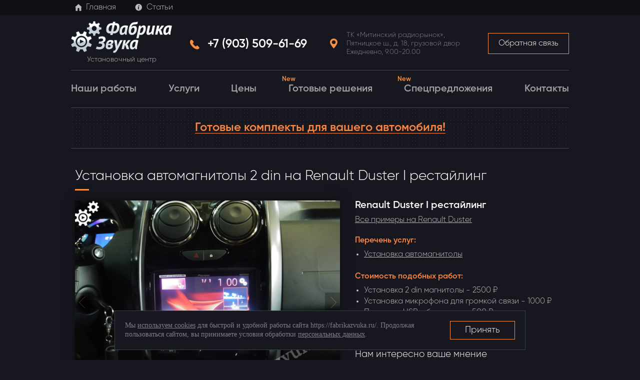

--- FILE ---
content_type: text/html; charset=UTF-8
request_url: https://fabrikazvuka.ru/catalog/renault/duster-i-restyling-ustanovka-magnitoli-2din/
body_size: 13486
content:
<!DOCTYPE html>
<html lang="ru">
<head>
	<meta charset="UTF-8" />
	<title>Установка 2 din магнитолы на Renault Duster I рестайлинг</title>
	<link type='text/css' rel='stylesheet' href='https://fonts.googleapis.com/css?family=PT+Sans:400,700,400italic,700italic&subset=latin,cyrillic-ext,cyrillic,latin-ext'/>
	<meta name="keywords" content="установка магнитолы 2 дин на Renault Duster I рестайлинг" />
<meta name="description" content="В Renault Duster I рестайлинг произведена установка магнитолы типоразмера 2 дин Pioneer AVH-X5800BT. Качественная установка автомагнитол на Renault Duster I рестайлинг." />
<link href="/bitrix/cache/css/s1/fab/template_2be65b8cd1b1cc3e22315a6cef3073d6/template_2be65b8cd1b1cc3e22315a6cef3073d6_v1.css?1765890107103753" type="text/css"  data-template-style="true" rel="stylesheet" />
								<link rel="stylesheet" href="/local/templates/fab/js/fancybox/jquery.fancybox.css"/>
	<!--[if IE 7]>
		<link rel = "stylesheet" type = "text/css" href = "/local/templates/fab/css/ie7.css">
	<![endif]-->
    <!-- Гугл Аналитикс -->
		<!-- end Гугл Аналитикс -->
	<meta name="google-site-verification" content="m2XOLL4G83UNXBlyVsIlQiOejk7DIl4bnU_rq1O_QDE" />
	<meta name="yandex-verification" content="57aadabf059aba87" />
	<meta name="yandex-verification" content="0f9800d866b09694" />

</head>

<body >
	<div id="panel">
			</div>
<!-- обертка -->
<div class="site">
	<div class = "site-in">
		<img class="loading" src="/local/templates/fab/img/load.gif" alt="loading" style="position: fixed; right: 0; display: none; padding: 25px 25px " />

		<div class="general">
	    	<div class="head-top-menu">
			    <div class="general-row">
		    		<ul>
		    			<li><a href="/"><i class="ico head-menu-ico-1"></i>Главная</a></li>
		    			<li><a href="/articles/"><i class="ico head-menu-ico-2"></i>Статьи</a></li>
		    		</ul>
	    		</div>
	    	</div>
		    <div class="general-row">

				<div class="head">
					<a href="/" class="logo">
						<img src="/local/templates/fab/img/logo_new.png" width="202" height="64" title="ФАБРИКА ЗВУКА" alt="ФАБРИКА ЗВУКА" /><br />
						Установочный центр
					</a>
					<div class="head-contact head-contact-feedback">
						<a href="#" class="button-new popup-init" data-popup="feedback"><em class="i"></em>Обратная связь</a>
					</div>

					<div class="head-contact-holder vcard">
						<div class="tel ya-phone-1">
							<a href="tel:+74955096169">
								<i class="ico head-phone"></i>
								+7 (903) 509-61-69							</a>
						</div>
						<div class="adr">
							<i class="ico head-address"></i>
							<span class="street-address">
								ТК&nbsp;«Митинский радиорынок», Пятницкое&nbsp;ш., д.&nbsp;18, грузовой двор Ежедневно, 9.00-20.00<br>							</span>
						</div>
					</div>
					<div class="clear"></div>

				</div>
		    </div>

			<div class="general-row">
					<nav class="menu">
		<ul>
			<li><a href="/catalog/" class="selected ndt">Наши работы</a></li><li><a href="/service/" class="ndt">Услуги</a></li><li><a href="/cost/" class="ndt">Цены</a></li><li><a href="/solutions/" class="ndt">Готовые решения<span class="new">New</span></a></li><li><a href="/actions/" class="ndt">Спецпредложения<span class="new">New</span></a></li><li><a href="/contacts/" class="ndt">Контакты</a></li>		</ul>
	</nav>
	 
			</div>

							<div class="general-row">
					<div class="header-banner">
						<a href="/solutions/" onclick="ym(18943039, 'reachGoal', 'banner'); return true;"><span class="text">Готовые комплекты для вашего автомобиля!</span></a>	
					</div>
				</div>
				
			<!-- контент -->
			<div class="content"> 
<section class="section">	
	<h1>Установка автомагнитолы 2 din на Renault Duster I рестайлинг</h1>

	<div class="slider">

		<div class="slides">
			<div>
					<img src=/upload/iblock/054/0542541eea9d88219743359bcb2703c9.JPG title="Установка 2 дин магнитолы Renault Duster I рестайлинг" alt="Установка 2 дин магнитолы Renault Duster I рестайлинг" />
				</div><div>
					<img src=/upload/iblock/1a1/1a118cca19beb87b97e194bc644960b0.JPG title="Установка магнитолы 2 дин на Renault Duster I рестайлинг" alt="Установка магнитолы 2 дин на Renault Duster I рестайлинг" />
				</div><div>
					<img src=/upload/iblock/0c2/0c2bcb71e8376dc000a4ca203222d4d5.JPG title="Автомагнитола 2 дин - установка на Renault Duster I рестайлинг" alt="Автомагнитола 2 дин - установка на Renault Duster I рестайлинг" />
				</div><div>
					<img src=/upload/iblock/a9b/a9b7b9579d71a7178695528706a8e152.JPG title="Магнитола 2 дин - установка на Renault Duster I рестайлинг" alt="Магнитола 2 дин - установка на Renault Duster I рестайлинг" />
				</div>		</div>
		<div class="slider-button slider-button-prev"><div class="slider-ico slider-ico-prev"></div></div>
		<div class="slider-button slider-button-next"><div class="slider-ico slider-ico-next"></div></div>
		<div class="slider-nav"></div>
	</div>

	<div class="text slider-text catalog-detail-text">
		<h2 class="left white no-line">Renault Duster I рестайлинг</h2>

		<div class="back-model">
			<a href="/catalog/renault-duster/"><span>Все примеры на Renault Duster</span></a>
		</div>
		<div class="links">
							<dl>
					<dt>Перечень услуг: </dt>
					<dd>
						<ul>
							<li><a href="/service/ustanovka-avtomagnitoly/" class="gd"><span>Установка автомагнитолы</span></a></li>
						</ul>
					</dd>
				</dl>
								<dl>
					<dt>Стоимость подобных работ:</dt>
					<dd>
						<ul>
	<li>Установка 2 din магнитолы - 2500 ₽</li>
	<li>
	Установка микрофона для громкой связи - 1000 ₽</li>
	<li>
	Протяжка USB в бардачок - 500 ₽</li>
</ul>					</dd>
											<div class="date">на 28.02.2017</div>
										</dl>
						</div>

		<div class="vote   " data-id="27214">
			<div class="title">Нам интересно ваше мнение</div>
			<div class="likes">
				<div class="ico"></div>
				<div class="counter">3</div>
			</div>
			<div class="dislikes">
				<div class="ico"></div>
				<div class="counter">2</div>
			</div>
		</div>
	</div>
	<div class="clear"></div>

			<div class="detail-text">
			<h4 class="left orange no-line">Комментарий по установке</h4>
			<p>В Renault Duster I рестайлинг произведена установка 2 дин автомагнитолы Pioneer AVH-X5800BT. Магнитола оснащена встроенным аудиопроцессором, позволяющим производить детальную настройку звучания. Также имеется встроенный привод для DVD дисков, большой встроенный дисплей с возможностью подключить камеру заднего вида.</p>
		</div>
		</section>

<section class="section simular_ov">
			<h2>Похожие работы</h2>

		<div class="similar-bl">
			<div class="wrapper">
				<div class="clip">
					<div class="item" >
							<a href="/catalog/Toyota/lc105-ustanovka-magnitoli-kenwood/">
									<img title="Установка автомагнитолы в Toyota Land Cruiser 105" src="/upload/resize_cache/iblock/4f3/286_215_1/jgrp07m6i0wubtoffnylqalvnmmlrcy3.jpg" alt="Установка автомагнитолы в Toyota Land Cruiser 105" />
								</a>
															<span class="name">Установка автомагнитолы в Toyota Land Cruiser 105</span>

						</div><div class="item" >
							<a href="/catalog/kia/optima-4-restyling-ustanovka-2din-magnitoli/">
									<img title="Магнитола 2 дин в Kia Optima IV Рестайлинг" src="/upload/resize_cache/iblock/df6/286_215_1/1i4i339gexznbe8ypzbhnrlcw1waae45.jpg" alt="Магнитола 2 дин в Kia Optima IV Рестайлинг" />
								</a>
															<span class="name">Магнитола 2 дин в Kia Optima IV Рестайлинг</span>

						</div><div class="item" >
							<a href="/catalog/Lada/granta-fl-ustanovka-2din-pioneer-z9100/">
									<img title="Установка 2 дин магнитолы в Lada Granta FL" src="/upload/resize_cache/iblock/019/286_215_1/01979162187b98c6dfed996954ecbe05.jpg" alt="Установка 2 дин магнитолы в Lada Granta FL" />
								</a>
															<span class="name">Установка 2 дин магнитолы в Lada Granta FL</span>

						</div><div class="item" >
							<a href="/catalog/renault/master-ustanovka-2din-prology/">
									<img title="Автомагнитолы 2 din в Renault Master" src="/upload/resize_cache/iblock/d85/286_215_1/d85c62dbd67fd05fe3475df65097d78b.jpg" alt="Автомагнитолы 2 din в Renault Master" />
								</a>
															<span class="name">Автомагнитолы 2 din в Renault Master</span>

						</div><div class="item" >
							<a href="/catalog/jeep/commander-ustanovka-2din-magnitoli-pioneer/">
									<img title="Автомагнитола 2 din в Jeep Commander" src="/upload/resize_cache/iblock/6ce/286_215_1/6ce897fa02aa74bf9e0cb32ecff26285.jpg" alt="Автомагнитола 2 din в Jeep Commander" />
								</a>
															<span class="name">Автомагнитола 2 din в Jeep Commander</span>

						</div><div class="item" >
							<a href="/catalog/Honda/element-ustanovka-2din-magnitoli-pioneer/">
									<img title="Автомагнитола 2 din в Honda Element" src="/upload/resize_cache/iblock/f42/286_215_1/f429250a74662acb7991deb798b39b9c.jpg" alt="Автомагнитола 2 din в Honda Element" />
								</a>
															<span class="name">Автомагнитола 2 din в Honda Element</span>

						</div><div class="item" >
							<a href="/catalog/Toyota/land-cruiser-100-ustanovka-2din-magnitoli-pioneer/">
									<img title="Магнитола 2 дин в Toyota Land Cruiser 100" src="/upload/resize_cache/iblock/98d/286_215_1/98d881b6237403f7a3870c34387e73dc.jpg" alt="Магнитола 2 дин в Toyota Land Cruiser 100" />
								</a>
															<span class="name">Магнитола 2 дин в Toyota Land Cruiser 100</span>

						</div><div class="item" >
							<a href="/catalog/Hyundai/tucson-1-ustanovka-2din-magnitoli-pioneer/">
									<img title="Автомагнитола 2 din в Hyundai Tucson I" src="/upload/resize_cache/iblock/b57/286_215_1/b5714ff9231fa88e29a5837c0a323b74.jpg" alt="Автомагнитола 2 din в Hyundai Tucson I" />
								</a>
															<span class="name">Автомагнитола 2 din в Hyundai Tucson I</span>

						</div><div class="item" >
							<a href="/catalog/Hyundai/h1-starex-2-rest-ustanovka-2din-magnitoli-pioneer/">
									<img title="Магнитола 2 din в Hyundai H-1 Starex II" src="/upload/resize_cache/iblock/179/286_215_1/1798ca9db56b12312da7f064282c9080.jpg" alt="Магнитола 2 din в Hyundai H-1 Starex II" />
								</a>
															<span class="name">Магнитола 2 din в Hyundai H-1 Starex II</span>

						</div><div class="item" >
							<a href="/catalog/Honda/ridgeline-ustanovka-2din-magnitoli-pioneer/">
									<img title="Магнитола 2 din в Honda Ridgeline" src="/upload/resize_cache/iblock/3e0/286_215_1/3e088347ec21f6c7202d5d06c798705f.jpg" alt="Магнитола 2 din в Honda Ridgeline" />
								</a>
															<span class="name">Магнитола 2 din в Honda Ridgeline</span>

						</div><div class="item" >
							<a href="/catalog/Citroen/jumper-ustanovka-2din-magnitoli-incar/">
									<img title="Установка 2 дин магнитолы в Citroen Jumper" src="/upload/resize_cache/iblock/7dc/286_215_1/7dc12e17563084249d926bb008f8c5b3.jpg" alt="Установка 2 дин магнитолы в Citroen Jumper" />
								</a>
															<span class="name">Установка 2 дин магнитолы в Citroen Jumper</span>

						</div><div class="item" >
							<a href="/catalog/Peugeot/traveller-ustanovka-2din-magnitoli-pioneer/">
									<img title="Автомагнитола 2 дин в Peugeot Traveller" src="/upload/resize_cache/iblock/ef2/286_215_1/ef2a936cf7ab74270c3f08d9611e2786.JPG" alt="Автомагнитола 2 дин в Peugeot Traveller" />
								</a>
															<span class="name">Автомагнитола 2 дин в Peugeot Traveller</span>

						</div><div class="item" >
							<a href="/catalog/Lada/vesta-ustanovka-2din-magnitoli-pioneer/">
									<img title="Автомагнитола 2 din в Lada Vesta" src="/upload/resize_cache/iblock/271/286_215_1/271aaf1aea9ca9e831fcdd6984a4acf7.jpg" alt="Автомагнитола 2 din в Lada Vesta" />
								</a>
															<span class="name">Автомагнитола 2 din в Lada Vesta</span>

						</div><div class="item" >
							<a href="/catalog/Nissan/x-trail-2-ustanovka-android-magnitoli/">
									<img title="Установка 2 дин магнитолы в Nissan X-Trail II" src="/upload/resize_cache/iblock/4b4/286_215_1/4b48be86e27a52f8966c6ae6b3927b0f.JPG" alt="Установка 2 дин магнитолы в Nissan X-Trail II" />
								</a>
															<span class="name">Установка 2 дин магнитолы в Nissan X-Trail II</span>

						</div><div class="item" >
							<a href="/catalog/Mitsubishi/pafero-sport-2-ustanovka-2din-mstar/">
									<img title="Установка 2 din магнитолы в Mitsubishi Pajero Sport II" src="/upload/resize_cache/iblock/313/286_215_1/31342738e8b126b6e52ec446a56aa8aa.JPG" alt="Установка 2 din магнитолы в Mitsubishi Pajero Sport II" />
								</a>
															<span class="name">Установка 2 din магнитолы в Mitsubishi Pajero Sport II</span>

						</div><div class="item" >
							<a href="/catalog/Chevrolet/tahoe-3-ustanovka-2din-magnitoli-pioneer/">
									<img title="Автомагнитола 2 din в Chevrolet Tahoe III" src="/upload/resize_cache/iblock/913/286_215_1/91344a5756e5199dcedb9cd31fb1719b.JPG" alt="Автомагнитола 2 din в Chevrolet Tahoe III" />
								</a>
															<span class="name">Автомагнитола 2 din в Chevrolet Tahoe III</span>

						</div><div class="item" >
							<a href="/catalog/Land-Rover/discovery-3-ustanovka-2din-magnitoli-pioneer/">
									<img title="Автомагнитола 2 din в Land Rover Discovery III" src="/upload/resize_cache/iblock/a21/286_215_1/a2122c29ad0aff3ac7bb97b53bdd5ad6.JPG" alt="Автомагнитола 2 din в Land Rover Discovery III" />
								</a>
															<span class="name">Автомагнитола 2 din в Land Rover Discovery III</span>

						</div><div class="item" >
							<a href="/catalog/Peugeot/4007-ustanovka-2din-magnitoli-incar/">
									<img title="Автомагнитола 2 din в Peugeot 4007" src="/upload/resize_cache/iblock/8e6/286_215_1/8e6dee855521fc84879a739ad222518b.JPG" alt="Автомагнитола 2 din в Peugeot 4007" />
								</a>
															<span class="name">Автомагнитола 2 din в Peugeot 4007</span>

						</div><div class="item" >
							<a href="/catalog/kia/cerato-3-ustanovka-2din-magnitoli-incar/">
									<img title="Автомагнитола 2 din в Kia Cerato III" src="/upload/resize_cache/iblock/66d/286_215_1/66d405e0e0d73b61bfd5c91ca95f2b70.JPG" alt="Автомагнитола 2 din в Kia Cerato III" />
								</a>
															<span class="name">Автомагнитола 2 din в Kia Cerato III</span>

						</div><div class="item" >
							<a href="/catalog/Nissan/sentra-7-b17-ustanovka-2din-magnitoli-incar/">
									<img title="Автомагнитола 2 din в Nissan Sentra VII B17" src="/upload/resize_cache/iblock/98d/286_215_1/98df181c53a6463773200fde7b8539d1.JPG" alt="Автомагнитола 2 din в Nissan Sentra VII B17" />
								</a>
															<span class="name">Автомагнитола 2 din в Nissan Sentra VII B17</span>

						</div><div class="item" >
							<a href="/catalog/ssangyong/actyon-sports-ustanovka-2din-incar-7080/">
									<img title="Автомагнитола 2 din в SsangYong Actyon Sports" src="/upload/resize_cache/iblock/fd1/286_215_1/fd1eb154e1d975f1639a1864da459879.JPG" alt="Автомагнитола 2 din в SsangYong Actyon Sports" />
								</a>
															<span class="name">Автомагнитола 2 din в SsangYong Actyon Sports</span>

						</div><div class="item" >
							<a href="/catalog/Volkswagen/transporter-ustanovka-2din-magniroli-incar/">
									<img title="Автомагнитола 2 din в Volkswagen Transporter" src="/upload/resize_cache/iblock/b4d/286_215_1/b4d121a3625e551543b916e9705e2093.JPG" alt="Автомагнитола 2 din в Volkswagen Transporter" />
								</a>
															<span class="name">Автомагнитола 2 din в Volkswagen Transporter</span>

						</div><div class="item" >
							<a href="/catalog/Volkswagen/caravelle-t5-rest-ustanovka-magnitoli-incar/">
									<img title="Установка магнитолы Incar в Volkswagen Caravelle T5" src="/upload/resize_cache/iblock/b3a/286_215_1/b3acb2659eb3e5a1c188b63e3992c41f.JPG" alt="Установка магнитолы Incar в Volkswagen Caravelle T5" />
								</a>
															<span class="name">Установка магнитолы Incar в Volkswagen Caravelle T5</span>

						</div><div class="item" >
							<a href="/catalog/Skoda/octavia-a5-restyling-ustanovka-2din-alpine-w970bt/">
									<img title="Автомагнитола 2 din в Skoda Octavia A5" src="/upload/resize_cache/iblock/ab5/286_215_1/ab50efae1729c605002fd5922b265167.JPG" alt="Автомагнитола 2 din в Skoda Octavia A5" />
								</a>
															<span class="name">Автомагнитола 2 din в Skoda Octavia A5</span>

						</div><div class="item" >
							<a href="/catalog/ssangyong/actyon-ii-ustanovka-2din-magnitoli-avis/">
									<img title="Автомагнитола 2 din в SsangYong Actyon II" src="/upload/resize_cache/iblock/bd8/286_215_1/bd89bbf53b4def3d8debb9196cb0711b.JPG" alt="Автомагнитола 2 din в SsangYong Actyon II" />
								</a>
															<span class="name">Автомагнитола 2 din в SsangYong Actyon II</span>

						</div><div class="item" >
							<a href="/catalog/Citroen/berlingo-ii-rest-2-ustanovka-2din-magnitoli/">
									<img title="Автомагнитола 2 din в Citroen Berlingo II" src="/upload/resize_cache/iblock/12f/286_215_1/12f1b255b917b8c32aee32d326621d8e.JPG" alt="Автомагнитола 2 din в Citroen Berlingo II" />
								</a>
															<span class="name">Автомагнитола 2 din в Citroen Berlingo II</span>

						</div><div class="item" >
							<a href="/catalog/Mitsubishi/outlander-iii-rest2-ustanovka-2din-7080/">
									<img title="Автомагнитола 2 din в Mitsubishi Outlander III " src="/upload/resize_cache/iblock/aaa/286_215_1/aaad633d8a5f9ae451b6aad5df1ff1b9.JPG" alt="Автомагнитола 2 din в Mitsubishi Outlander III " />
								</a>
															<span class="name">Автомагнитола 2 din в Mitsubishi Outlander III </span>

						</div><div class="item" >
							<a href="/catalog/Mitsubishi/pajero-sport-ii-ustanovka-2din-magnitoli-avh-a200bt/">
									<img title="Автомагнитола 2 din в Mitsubishi Pajero Sport II" src="/upload/resize_cache/iblock/dc8/286_215_1/dc8bd98514ea2e34d38babe675f5500f.JPG" alt="Автомагнитола 2 din в Mitsubishi Pajero Sport II" />
								</a>
															<span class="name">Автомагнитола 2 din в Mitsubishi Pajero Sport II</span>

						</div><div class="item" >
							<a href="/catalog/ssangyong/xlv-ustanovka-2din-magnitoli-prology/">
									<img title="2 din магнитола в SsangYong XLV" src="/upload/resize_cache/iblock/362/286_215_1/362dce068205da908dd6091dcd5461d7.JPG" alt="2 din магнитола в SsangYong XLV" />
								</a>
															<span class="name">2 din магнитола в SsangYong XLV</span>

						</div><div class="item" >
							<a href="/catalog/Hyundai/creta-ustanovka-2din-magnitoli/">
									<img title="Автомагнитола 2 din в Hyundai Creta" src="/upload/resize_cache/iblock/9cc/286_215_1/9ccd4f90d8f3874924b8bb45025162e6.JPG" alt="Автомагнитола 2 din в Hyundai Creta" />
								</a>
															<span class="name">Автомагнитола 2 din в Hyundai Creta</span>

						</div><div class="item" >
							<a href="/catalog/Subaru/impreza-wrx-sti-ustanovka-magnitoli-2din-pioneer/">
									<img title="Автомагнитола 2 din в Subaru Impreza WRX STi" src="/upload/resize_cache/iblock/40c/286_215_1/40cce9e58776b58c348bddc3dd327e2b.JPG" alt="Автомагнитола 2 din в Subaru Impreza WRX STi" />
								</a>
															<span class="name">Автомагнитола 2 din в Subaru Impreza WRX STi</span>

						</div><div class="item" >
							<a href="/catalog/Volkswagen/jetta-iv-restyling-ustanovka-2din-magnitoli-incar/">
									<img title="Автомагнитола 2 din в Volkswagen Jetta VI" src="/upload/resize_cache/iblock/448/286_215_1/448ade3b33f59334b008538cd0872977.JPG" alt="Автомагнитола 2 din в Volkswagen Jetta VI" />
								</a>
															<span class="name">Автомагнитола 2 din в Volkswagen Jetta VI</span>

						</div><div class="item" >
							<a href="/catalog/Hyundai/solaris-i-ustanovka-magnitoli-pioneer-avh-190g/">
									<img title="Автомагнитола 2 din в Hyundai Solaris I" src="/upload/resize_cache/iblock/169/286_215_1/16972dbd56e3bd60ef8a7d55e390d9c6.JPG" alt="Автомагнитола 2 din в Hyundai Solaris I" />
								</a>
															<span class="name">Автомагнитола 2 din в Hyundai Solaris I</span>

						</div><div class="item" >
							<a href="/catalog/Chery/tiggo-ustanovka-2din-magnitoli-prology/">
									<img title="Автомагнитола 2 din в Chery Tiggo" src="/upload/resize_cache/iblock/96e/286_215_1/96e4c8d2d62e0a93b4d61b51fb09981d.JPG" alt="Автомагнитола 2 din в Chery Tiggo" />
								</a>
															<span class="name">Автомагнитола 2 din в Chery Tiggo</span>

						</div><div class="item" >
							<a href="/catalog/Smart/fortwo-ii-brabus-ustanovka-2din-magnitoli/">
									<img title="Автомагнитола 2 din в Smart Fortwo II Brabus" src="/upload/resize_cache/iblock/75a/286_215_1/75a9be95eddee9b5931a47f53f70c57f.JPG" alt="Автомагнитола 2 din в Smart Fortwo II Brabus" />
								</a>
															<span class="name">Автомагнитола 2 din в Smart Fortwo II Brabus</span>

						</div><div class="item" >
							<a href="/catalog/Honda/cr-v-4-ustanovka-2din-magnitoli-pioneer/">
									<img title="Установка автомагнитолы в Honda CR-V IV" src="/upload/resize_cache/iblock/dd5/286_215_1/dd52ab952d2df8ad3a25ed9d2bab879c.JPG" alt="Установка автомагнитолы в Honda CR-V IV" />
								</a>
															<span class="name">Установка автомагнитолы в Honda CR-V IV</span>

						</div><div class="item" >
							<a href="/catalog/Hyundai/santa-fe-ii-restyling-ustanovka-ustanovka-2din-magnitoly-pioneer/">
									<img title="Установка двухдиновой магнитолы в Hyundai Santa Fe II" src="/upload/resize_cache/iblock/844/286_215_1/844a2905dfd152a876e9971930d5917c.JPG" alt="Установка двухдиновой магнитолы в Hyundai Santa Fe II" />
								</a>
															<span class="name">Установка двухдиновой магнитолы в Hyundai Santa Fe II</span>

						</div><div class="item" >
							<a href="/catalog/Nissan/almera-3-g15-ustanovka-2din-magnitoli-pioneer/">
									<img title="Установка автомагнитолы в Nissan Almera III" src="/upload/resize_cache/iblock/d2f/286_215_1/d2f023dae585b036c754275940880f8c.JPG" alt="Установка автомагнитолы в Nissan Almera III" />
								</a>
															<span class="name">Установка автомагнитолы в Nissan Almera III</span>

						</div><div class="item" >
							<a href="/catalog/Hyundai/solaris-i-ustanovka-2din-magnitoli-pioneer-avh-1800dvd/">
									<img title="Установка автомагнитолы 2 дин в Hyundai Solaris" src="/upload/resize_cache/iblock/c7d/286_215_1/c7d295a1265c9e37674517ef38d114b9.JPG" alt="Установка автомагнитолы 2 дин в Hyundai Solaris" />
								</a>
															<span class="name">Установка автомагнитолы 2 дин в Hyundai Solaris</span>

						</div><div class="item" >
							<a href="/catalog/Volkswagen/caravelle-t6-ustanovka-magnitoli-2din-avis/">
									<img title="Автомагнитола 2 дин в Volkswagen Caravelle T6" src="/upload/resize_cache/iblock/4b1/286_215_1/4b1c051ccf98c2b9ab53a6630ceefe1f.JPG" alt="Автомагнитола 2 дин в Volkswagen Caravelle T6" />
								</a>
															<span class="name">Автомагнитола 2 дин в Volkswagen Caravelle T6</span>

						</div><div class="item" >
							<a href="/catalog/Mitsubishi/pajero-sport-2-ustanovka-magnitoli-2din-pioneer/">
									<img title="Установка магнитолы с переносом дисплея в Pajero Sport 2" src="/upload/resize_cache/iblock/5bd/286_215_1/5bd8ea68ee35568a93410f1e5e6af7ca.JPG" alt="Установка магнитолы с переносом дисплея в Pajero Sport 2" />
								</a>
															<span class="name">Установка магнитолы с переносом дисплея в Pajero Sport 2</span>

						</div><div class="item" >
							<a href="/catalog/kia/sportage-ustanovka-magnitoli-alpine-w990bt/">
									<img title="Топовая магнитола в Kia Sportage 3" src="/upload/resize_cache/iblock/b06/286_215_1/b062e00532553c8b88c5f05af2f5e49d.JPG" alt="Топовая магнитола в Kia Sportage 3" />
								</a>
															<span class="name">Топовая магнитола в Kia Sportage 3</span>

						</div><div class="item" >
							<a href="/catalog/Ford/focus-iii-ustanovka-2din-magnitoli-pioneer/">
									<img title="Установка звуковой 2 дин магнитолы в Ford Focus 3" src="/upload/resize_cache/iblock/69b/286_215_1/69bbe7ba8051cc37913f889697c78c30.JPG" alt="Установка звуковой 2 дин магнитолы в Ford Focus 3" />
								</a>
															<span class="name">Установка звуковой 2 дин магнитолы в Ford Focus 3</span>

						</div><div class="item" >
							<a href="/catalog/Mitsubishi/pajero-4-restyling-2-ustanovka-magnitoli-2din/">
									<img title="Установка процессорной магнитолы в Mitsubishi Pajero 4" src="/upload/resize_cache/iblock/3b9/286_215_1/3b9effc58e52d16e091951474dae2d66.JPG" alt="Установка процессорной магнитолы в Mitsubishi Pajero 4" />
								</a>
															<span class="name">Установка процессорной магнитолы в Mitsubishi Pajero 4</span>

						</div><div class="item" >
							<a href="/catalog/kia/venga-ustanovka-2din-magnitoli-avis/">
									<img title="Установка автомагнитолы 2 din в Kia Venga" src="/upload/resize_cache/iblock/520/286_215_1/5200a2c7610bff5baa44fcc2ec955f01.JPG" alt="Установка автомагнитолы 2 din в Kia Venga" />
								</a>
															<span class="name">Установка автомагнитолы 2 din в Kia Venga</span>

						</div><div class="item" >
							<a href="/catalog/Lada/vesta-ustanovka-2din-magnitoli-prology/">
									<img title="Установка автомагнитолы 2 дин на Lada Vesta" src="/upload/resize_cache/iblock/dad/286_215_1/dadbdf36f855b198037419eeaf5753ab.JPG" alt="Установка автомагнитолы 2 дин на Lada Vesta" />
								</a>
															<span class="name">Установка автомагнитолы 2 дин на Lada Vesta</span>

						</div><div class="item" >
							<a href="/catalog/Subaru/impreza-wrx-iii-ustanovka-2din-magnitoly-kenwood/">
									<img title="Установка автомагнитолы 2 дин на Subaru Impreza WRX III" src="/upload/resize_cache/iblock/b29/286_215_1/b29ed53465594991de17b34758e3187e.JPG" alt="Установка автомагнитолы 2 дин на Subaru Impreza WRX III" />
								</a>
															<span class="name">Установка автомагнитолы 2 дин на Subaru Impreza WRX III</span>

						</div><div class="item" >
							<a href="/catalog/jeep/grand-cherolee-iv-wk2-ustanovka-2din-magnitoli-alpine/">
									<img title="Автомагнитола 2 din на Jeep Grand Cherokee IV" src="/upload/resize_cache/iblock/513/286_215_1/513339bd59fb803f9457459269e8dc39.JPG" alt="Автомагнитола 2 din на Jeep Grand Cherokee IV" />
								</a>
															<span class="name">Автомагнитола 2 din на Jeep Grand Cherokee IV</span>

						</div><div class="item" >
							<a href="/catalog/Toyota/toyota-alphard-ustanovka-magnitoli-alpine-2din/">
									<img title="Установка 2 дин магнитолы на Toyota Alphard" src="/upload/resize_cache/iblock/791/286_215_1/7912ce880eb9e1358a6a745030e43d58.JPG" alt="Установка 2 дин магнитолы на Toyota Alphard" />
								</a>
															<span class="name">Установка 2 дин магнитолы на Toyota Alphard</span>

						</div><div class="item" >
							<a href="/catalog/Ford/ford-fusion-ustanovka-magnitoli-2din/">
									<img title="Установка магнитолы 2 дин на Ford Fusion" src="/upload/resize_cache/iblock/561/286_215_1/561f4c1ccc86cc78ec23fc8cef9e48b1.JPG" alt="Установка магнитолы 2 дин на Ford Fusion" />
								</a>
															<span class="name">Установка магнитолы 2 дин на Ford Fusion</span>

						</div><div class="item" >
							<a href="/catalog/Ford/ford-focus-ustanovka-magnitoli-2din/">
									<img title="Установка магнитолы 2 din на Focus 3" src="/upload/resize_cache/iblock/d46/286_215_1/d4650e922561b67ee8421e9e6305d49b.JPG" alt="Установка магнитолы 2 din на Focus 3" />
								</a>
															<span class="name">Установка магнитолы 2 din на Focus 3</span>

						</div><div class="item" >
							<a href="/catalog/Mercedes-Benz/mercedes-c-w202-ustanovka-magnitoli-2din/">
									<img title="Установка магнитолы 2 din в Mercedes W202" src="/upload/resize_cache/iblock/fb9/286_215_1/fb9ce112ec2625531151e73f2cde969b.JPG" alt="Установка магнитолы 2 din в Mercedes W202" />
								</a>
															<span class="name">Установка магнитолы 2 din в Mercedes W202</span>

						</div><div class="item" >
							<a href="/catalog/Mercedes-Benz/mercedes-viano-ustanovka-magnitoli/">
									<img title="Установка магнитолы на Mercedes Viano" src="/upload/resize_cache/iblock/45a/286_215_1/45a4067b256b493e26f27b67f18b930c.JPG" alt="Установка магнитолы на Mercedes Viano" />
								</a>
															<span class="name">Установка магнитолы на Mercedes Viano</span>

						</div><div class="item" >
							<a href="/catalog/kia/kia-sorento-ustanovka-magnitoli-2din/">
									<img title="Установка 2 дин магнитолы на Kia Sorento" src="/upload/resize_cache/iblock/bf6/286_215_1/bf627fed62ee4fb2e4c92046a574dff9.JPG" alt="Установка 2 дин магнитолы на Kia Sorento" />
								</a>
															<span class="name">Установка 2 дин магнитолы на Kia Sorento</span>

						</div><div class="item" >
							<a href="/catalog/Toyota/toyota-sienta-ustanovka-magnitoli-2din/">
									<img title="Установка 2 дин магнитолы на Sienta" src="/upload/resize_cache/iblock/ef9/286_215_1/ef9375ee7be4f3f148b7dc22eedb5329.JPG" alt="Установка 2 дин магнитолы на Sienta" />
								</a>
															<span class="name">Установка 2 дин магнитолы на Sienta</span>

						</div><div class="item" >
							<a href="/catalog/Mitsubishi/mitsubishi-asx-ustanovka-magnitoli-2din/">
									<img title="Установка магнитолы на ASX " src="/upload/resize_cache/iblock/f19/286_215_1/f19fbe6badfacb11f53011e618446e78.JPG" alt="Установка магнитолы на ASX " />
								</a>
															<span class="name">Установка магнитолы на ASX </span>

						</div><div class="item" >
							<a href="/catalog/Volkswagen/volkswagen-touareg-ustanovka-magnitoli-2din/">
									<img title="Установка магнитолы на Touareg" src="/upload/resize_cache/iblock/380/286_215_1/3809caafa203c294bd2d380a9e3722c8.JPG" alt="Установка магнитолы на Touareg" />
								</a>
															<span class="name">Установка магнитолы на Touareg</span>

						</div><div class="item" >
							<a href="/catalog/Honda/honda-accord-ustanovka-magnitoli-2din/">
									<img title="Магнитола 2 din на Accord" src="/upload/resize_cache/iblock/77d/286_215_1/77d692cb723be1248f8173f032a2a2da.JPG" alt="Магнитола 2 din на Accord" />
								</a>
															<span class="name">Магнитола 2 din на Accord</span>

						</div><div class="item" >
							<a href="/catalog/Chevrolet/chevrolet-express-ustanovka-magnitoli-2din/">
									<img title="Установка автомагнитолы в Chevrolet Express" src="/upload/resize_cache/iblock/799/286_215_1/799ce4c8728e6fe64413c4f3d846327f.JPG" alt="Установка автомагнитолы в Chevrolet Express" />
								</a>
															<span class="name">Установка автомагнитолы в Chevrolet Express</span>

						</div><div class="item" >
							<a href="/catalog/Volkswagen/volkswagen-caddy-ustanovka-magnitoli-2din/">
									<img title="Установка 2 din магнитолы на Caddy" src="/upload/resize_cache/iblock/379/286_215_1/37968e103ca4df9a831342011e9e6570.JPG" alt="Установка 2 din магнитолы на Caddy" />
								</a>
															<span class="name">Установка 2 din магнитолы на Caddy</span>

						</div><div class="item" >
							<a href="/catalog/daewoo/daewoo-gentra-ustanovka-magnitoli-2din/">
									<img title="Установка магнитолы на Gentra" src="/upload/resize_cache/iblock/6e0/286_215_1/6e0ecb95c0fb993fdad4b06d1534bc4f.JPG" alt="Установка магнитолы на Gentra" />
								</a>
															<span class="name">Установка магнитолы на Gentra</span>

						</div><div class="item" >
							<a href="/catalog/Toyota/toyota-fj-cruiser-ustanovka-magnitoli-2din/">
									<img title="Установка 2 din магнитолы на FJ Cruiser" src="/upload/resize_cache/iblock/a4d/286_215_1/a4d998c4290a52662db3ddda2b60e0e7.JPG" alt="Установка 2 din магнитолы на FJ Cruiser" />
								</a>
															<span class="name">Установка 2 din магнитолы на FJ Cruiser</span>

						</div><div class="item" >
							<a href="/catalog/Mitsubishi/mitsubishi-pajero-3-ustanovka-magnitoli-2din/">
									<img title="Установка 2 din магнитолы Pajero 3" src="/upload/resize_cache/iblock/ed6/286_215_1/ed6c8fd4fda30cb23c90fddbeb8ea67a.JPG" alt="Установка 2 din магнитолы Pajero 3" />
								</a>
															<span class="name">Установка 2 din магнитолы Pajero 3</span>

						</div><div class="item" >
							<a href="/catalog/kia/kia-ceed-ustanovka-magnitoli-2din/">
									<img title="Магнитола 2 din на Kia Ceed" src="/upload/resize_cache/iblock/637/286_215_1/6371c0e2edca556d37257e7854ee2c52.JPG" alt="Магнитола 2 din на Kia Ceed" />
								</a>
															<span class="name">Магнитола 2 din на Kia Ceed</span>

						</div><div class="item" >
							<a href="/catalog/Volkswagen/volkswagen-transporter-ustanovka-magnitoli-2din/">
									<img title="Магнитола 2 din на Volkswagen Transporter" src="/upload/resize_cache/iblock/8dd/286_215_1/8dd0972b64d49e1796734d25bcd11fc5.JPG" alt="Магнитола 2 din на Volkswagen Transporter" />
								</a>
															<span class="name">Магнитола 2 din на Volkswagen Transporter</span>

						</div><div class="item" >
							<a href="/catalog/renault/renault-logan-ustanovka-magnitoli-2din/">
									<img title="Магнитола 2 din на Renault Logan" src="/upload/resize_cache/iblock/62b/286_215_1/62bfd971a535ac498fd2ec8d4d95ddcf.JPG" alt="Магнитола 2 din на Renault Logan" />
								</a>
															<span class="name">Магнитола 2 din на Renault Logan</span>

						</div><div class="item" >
							<a href="/catalog/Mazda/mazda-protege-ustanovka-magnitoli-2din/">
									<img title="Магнитола 2 дин на Mazda Protege" src="/upload/resize_cache/iblock/557/286_215_1/5571b599654097cf9e49bffe78cfbef9.JPG" alt="Магнитола 2 дин на Mazda Protege" />
								</a>
															<span class="name">Магнитола 2 дин на Mazda Protege</span>

						</div><div class="item" >
							<a href="/catalog/Mitsubishi/mitsubishi-pajero-sport-ustanovka-2din/">
									<img title="2 дин магнитола Pajero Sport" src="/upload/resize_cache/iblock/99e/286_215_1/99ecc5e18a10c4da2c175bcfb9734dd6.JPG" alt="2 дин магнитола Pajero Sport" />
								</a>
															<span class="name">2 дин магнитола Pajero Sport</span>

						</div><div class="item" >
							<a href="/catalog/Peugeot/peugeot-307-ustanovka-magnitoli/">
									<img title="Магнитола Peugeot 307" src="/upload/resize_cache/iblock/d29/286_215_1/d29c598ab7606eb6b28f9fb798e3be9b.JPG" alt="Магнитола Peugeot 307" />
								</a>
															<span class="name">Магнитола Peugeot 307</span>

						</div><div class="item" >
							<a href="/catalog/Nissan/nissan-maxima-ustanovka-magnitoli/">
									<img title="Магнитола Nissan Maxima" src="/upload/resize_cache/iblock/ed2/286_215_1/ed2b1675de0cd875cb44158bd13dea00.JPG" alt="Магнитола Nissan Maxima" />
								</a>
															<span class="name">Магнитола Nissan Maxima</span>

						</div><div class="item" >
							<a href="/catalog/Nissan/nissan-qashqai-ustanovka-magnitoli/">
									<img title="Магнитола Nissan Qashqai" src="/upload/resize_cache/iblock/8b3/286_215_1/8b3828a175433d08668ed0d62364fb28.JPG" alt="Магнитола Nissan Qashqai" />
								</a>
															<span class="name">Магнитола Nissan Qashqai</span>

						</div><div class="item" >
							<a href="/catalog/Chrysler/chrysler-pacifica-ustanovka-magnitoli/">
									<img title="Магнитола Chrysler Pacifica" src="/upload/resize_cache/iblock/6ed/286_215_1/6ed0047947ad2467d4051cfbfab8ec61.JPG" alt="Магнитола Chrysler Pacifica" />
								</a>
															<span class="name">Магнитола Chrysler Pacifica</span>

						</div><div class="item" >
							<a href="/catalog/Audi/audi-s8-ustanovka-magnitoli/">
									<img title="Магнитола на Audi S8" src="/upload/resize_cache/iblock/abb/286_215_1/abb79a858ddaebba02d2f4c2fa6510c8.JPG" alt="Магнитола на Audi S8" />
								</a>
															<span class="name">Магнитола на Audi S8</span>

						</div><div class="item" >
							<a href="/catalog/BMW/bmw-325i-e46-ustanovka-magnitoli/">
									<img title="2 din магнитола BMW E46" src="/upload/resize_cache/iblock/baa/286_215_1/baac1a63d42d7679594846bdc6e80a44.JPG" alt="2 din магнитола BMW E46" />
								</a>
															<span class="name">2 din магнитола BMW E46</span>

						</div><div class="item" >
							<a href="/catalog/Ford/ford-f-250-ustanovka-magnitoli/">
									<img title="Магнитола Ford F-250" src="/upload/resize_cache/iblock/efc/286_215_1/efcc919eb65d9e6ab36ecd73cb88c683.JPG" alt="Магнитола Ford F-250" />
								</a>
															<span class="name">Магнитола Ford F-250</span>

						</div><div class="item" >
							<a href="/catalog/Ford/ford-fiesta-ustanovka-magnitoli/">
									<img title="Установка магнитолы на Fiesta" src="/upload/resize_cache/iblock/bed/286_215_1/bed42b6e2c442bb2cd60682f5853acf3.JPG" alt="Установка магнитолы на Fiesta" />
								</a>
															<span class="name">Установка магнитолы на Fiesta</span>

						</div><div class="item" >
							<a href="/catalog/Honda/honda-civic-4d-ustanovka-magnitoli/">
									<img title="Магнитола Honda Civic 4D" src="/upload/resize_cache/iblock/379/286_215_1/3798a28ca5523b3a7d3f44ad3d75e888.JPG" alt="Магнитола Honda Civic 4D" />
								</a>
															<span class="name">Магнитола Honda Civic 4D</span>

						</div><div class="item" >
							<a href="/catalog/Honda/honda-cr-v/">
									<img title="Магнитола Honda CR-V " src="/upload/resize_cache/iblock/4ca/286_215_1/4ca6451a3d6a6de19abb01683f230e64.JPG" alt="Магнитола Honda CR-V " />
								</a>
															<span class="name">Магнитола Honda CR-V </span>

						</div><div class="item" >
							<a href="/catalog/Hummer/hummer-h2-ustanovka-magnitoli/">
									<img title="Магнитола Hummer H2" src="/upload/resize_cache/iblock/50e/286_215_1/50e37c85c3d348be34e6eb1a43904f0a.JPG" alt="Магнитола Hummer H2" />
								</a>
															<span class="name">Магнитола Hummer H2</span>

						</div><div class="item" >
							<a href="/catalog/Hyundai/hyundai-grand-starex-ustanovka-magnitoli/">
									<img title="Установка магнитолы в Hyundai Grand Starex" src="/upload/resize_cache/iblock/fdb/286_215_1/fdb483c38138b03afe332bebe8794cad.JPG" alt="Установка магнитолы в Hyundai Grand Starex" />
								</a>
															<span class="name">Установка магнитолы в Hyundai Grand Starex</span>

						</div><div class="item" >
							<a href="/catalog/Hyundai/hyundai-tucson-magnitola/">
									<img title="Магнитола Hyundai Tucson" src="/upload/resize_cache/iblock/25f/286_215_1/25f2fe1f24c30dedcca5aeb7f4b85a29.JPG" alt="Магнитола Hyundai Tucson" />
								</a>
															<span class="name">Магнитола Hyundai Tucson</span>

						</div><div class="item" >
							<a href="/catalog/Hyundai/hyundai-solaris-ustanovka-magnitoli/">
									<img title="Установка магнитолы на Соларис" src="/upload/resize_cache/iblock/69c/286_215_1/69c50ebb21cecea2ee4dc333e454dd00.JPG" alt="Установка магнитолы на Соларис" />
								</a>
															<span class="name">Установка магнитолы на Соларис</span>

						</div><div class="item" >
							<a href="/catalog/kia/kia-rio/">
									<img title="Установка магнитолы в Rio" src="/upload/resize_cache/iblock/1ff/286_215_1/1ff34e62cdeef94543d30712a785252b.JPG" alt="Установка магнитолы в Rio" />
								</a>
															<span class="name">Установка магнитолы в Rio</span>

						</div><div class="item" >
							<a href="/catalog/Mazda/mazda-3-hatchback/">
									<img title="Установка 2 din магнитолы Pioneer в Mazda 3 Hatchback" src="/upload/resize_cache/iblock/7ee/286_215_1/7ee4cd8204cba166619ade892a90c827.JPG" alt="Установка 2 din магнитолы Pioneer в Mazda 3 Hatchback" />
								</a>
															<span class="name">Установка 2 din магнитолы Pioneer в Mazda 3 Hatchback</span>

						</div><div class="item" >
							<a href="/catalog/Mercedes-Benz/mercedes-s500-w220/">
									<img title="Магнитола Mercedes S500 W220" src="/upload/resize_cache/iblock/61d/286_215_1/61dec24e0e3450666e80d65cddffb400.jpg" alt="Магнитола Mercedes S500 W220" />
								</a>
															<span class="name">Магнитола Mercedes S500 W220</span>

						</div><div class="item" >
							<a href="/catalog/Mercedes-Benz/mercedes-ml350-w164-ustanovka-magnitoli/">
									<img title="Магнитола Mercedes ML350" src="/upload/resize_cache/iblock/ec1/286_215_1/ec1d602be1618c33bacd7679ccd2e030.JPG" alt="Магнитола Mercedes ML350" />
								</a>
															<span class="name">Магнитола Mercedes ML350</span>

						</div><div class="item" >
							<a href="/catalog/Mercedes-Benz/mercedes-ml-w164/">
									<img title="Изготовление рамки и установка магнитолы" src="/upload/resize_cache/iblock/8a1/286_215_1/8a15df78da75b943f43fe533b0be3833.jpg" alt="Изготовление рамки и установка магнитолы" />
								</a>
															<span class="name">Изготовление рамки и установка магнитолы</span>

						</div><div class="item" >
							<a href="/catalog/Mitsubishi/mitsubishi-outlander-ustanovka-magnitoli/">
									<img title="Установка магнитолы в Outlander" src="/upload/resize_cache/iblock/54e/286_215_1/54e924bfbeaaa6f804e284fc7ead876a.JPG" alt="Установка магнитолы в Outlander" />
								</a>
															<span class="name">Установка магнитолы в Outlander</span>

						</div><div class="item" >
							<a href="/catalog/Nissan/nissan-almera-ustanovka-magnitoli/">
									<img title=" Установка магнитолы на Nissan Almera" src="/upload/resize_cache/iblock/6b3/286_215_1/6b343a5e656e3baec2029dde045bcca2.JPG" alt=" Установка магнитолы на Nissan Almera" />
								</a>
															<span class="name"> Установка магнитолы на Nissan Almera</span>

						</div><div class="item" >
							<a href="/catalog/Nissan/nissan-x-trail-ustanovka-magnitoli/">
									<img title="Магнитола Nissan X-Trail" src="/upload/resize_cache/iblock/c95/286_215_1/c95f9873c34a1f095683b528b4ab4058.JPG" alt="Магнитола Nissan X-Trail" />
								</a>
															<span class="name">Магнитола Nissan X-Trail</span>

						</div><div class="item" >
							<a href="/catalog/Opel/opelastra/">
									<img title="Установка 2 din магнитолы Pioneer в Opel Astra" src="/upload/resize_cache/iblock/f03/286_215_1/f031e1f5f80c9070bbe9ed8cc25f08cc.JPG" alt="Установка 2 din магнитолы Pioneer в Opel Astra" />
								</a>
															<span class="name">Установка 2 din магнитолы Pioneer в Opel Astra</span>

						</div><div class="item" >
							<a href="/catalog/Peugeot/peugeotboxer/">
									<img title="2 дин магнитола Boxer" src="/upload/resize_cache/iblock/fd1/286_215_1/fd1a17851ea70b5f33fd31f13a87ba94.JPG" alt="2 дин магнитола Boxer" />
								</a>
															<span class="name">2 дин магнитола Boxer</span>

						</div><div class="item" >
							<a href="/catalog/Porsche/porsche-cayenne/">
									<img title="Магнитола Porsche Cayenne" src="/upload/resize_cache/iblock/c9e/286_215_1/c9e1747e8f9b706021dbc7ef2713b986.jpg" alt="Магнитола Porsche Cayenne" />
								</a>
															<span class="name">Магнитола Porsche Cayenne</span>

						</div><div class="item" >
							<a href="/catalog/renault/renault-duster-ustanovka-magnitoli/">
									<img title="Магнитола для Renault Duster" src="/upload/resize_cache/iblock/496/286_215_1/496ac48b61ee91e4f57e0892193f3893.JPG" alt="Магнитола для Renault Duster" />
								</a>
															<span class="name">Магнитола для Renault Duster</span>

						</div><div class="item" >
							<a href="/catalog/Skoda/skoda-fabia/">
									<img title="Установка магнитолы на Fabia" src="/upload/resize_cache/iblock/65a/286_215_1/65a7c0eea7ead70ca6da9c909f34a88d.JPG" alt="Установка магнитолы на Fabia" />
								</a>
															<span class="name">Установка магнитолы на Fabia</span>

						</div><div class="item" >
							<a href="/catalog/Skoda/skoda-octavia-ustanovka-magnitoli/">
									<img title="Установка магнитолы в Octavia" src="/upload/resize_cache/iblock/0e6/286_215_1/0e602836417c2e0415813af521c204b7.JPG" alt="Установка магнитолы в Octavia" />
								</a>
															<span class="name">Установка магнитолы в Octavia</span>

						</div><div class="item" >
							<a href="/catalog/ssangyong/ssangyong-kyron/">
									<img title="Магнитола SsangYong Kyron" src="/upload/resize_cache/iblock/8b2/286_215_1/8b265fe6c2144d3da4bc3b92d8df71e6.JPG" alt="Магнитола SsangYong Kyron" />
								</a>
															<span class="name">Магнитола SsangYong Kyron</span>

						</div><div class="item" >
							<a href="/catalog/ssangyong/ssangyong-newactyon/">
									<img title="Установка магнитолы Sony" src="/upload/resize_cache/iblock/471/286_215_1/47168cc9b53469e767a5869e9db47ba2.JPG" alt="Установка магнитолы Sony" />
								</a>
															<span class="name">Установка магнитолы Sony</span>

						</div><div class="item" >
							<a href="/catalog/Subaru/subaru-forester-ustanovka-magnitoli/">
									<img title="Магнитола на Subaru Forester" src="/upload/resize_cache/iblock/904/286_215_1/9040df1b80f5b24ef248e5186aab0943.JPG" alt="Магнитола на Subaru Forester" />
								</a>
															<span class="name">Магнитола на Subaru Forester</span>

						</div><div class="item" >
							<a href="/catalog/Subaru/subaru-impreza-wrx-sti-ustanovka-magnitoli/">
									<img title="Установка магнитолы в Subaru Impreza" src="/upload/resize_cache/iblock/f43/286_215_1/f437c56c8e0e0bf872aa004a90dd5ac0.JPG" alt="Установка магнитолы в Subaru Impreza" />
								</a>
															<span class="name">Установка магнитолы в Subaru Impreza</span>

						</div><div class="item" >
							<a href="/catalog/Suzuki/suzuki-grand-vitara/">
									<img title="Магнитола Grand Vitara" src="/upload/resize_cache/iblock/268/286_215_1/2680c4256e628d4a9c2173b09680cb49.JPG" alt="Магнитола Grand Vitara" />
								</a>
															<span class="name">Магнитола Grand Vitara</span>

						</div><div class="item" >
							<a href="/catalog/Toyota/toyota-auris-ustanovka-magnitoli-i-kameri/">
									<img title="Магнитола Toyota Auris" src="/upload/resize_cache/iblock/050/286_215_1/050149588189593c86b762d60ec4f747.JPG" alt="Магнитола Toyota Auris" />
								</a>
															<span class="name">Магнитола Toyota Auris</span>

						</div><div class="item" >
							<a href="/catalog/Toyota/toyota-rav4-ustanovka-magnitoli/">
									<img title="Установка магнитолы в RAV4" src="/upload/resize_cache/iblock/e23/286_215_1/e23e2a42eaa65a4bf921d69d6ae31933.JPG" alt="Установка магнитолы в RAV4" />
								</a>
															<span class="name">Установка магнитолы в RAV4</span>

						</div><div class="item" >
							<a href="/catalog/Toyota/toyotacorolla/">
									<img title="Установка 2 din магнитолы" src="/upload/resize_cache/iblock/1e3/286_215_1/1e3e13daf8f79e2134ae74e1e378a457.JPG" alt="Установка 2 din магнитолы" />
								</a>
															<span class="name">Установка 2 din магнитолы</span>

						</div><div class="item" >
							<a href="/catalog/Volkswagen/passat-ustanovka-ustanovka-magnitoli/">
									<img title="Магнитола Passat B7" src="/upload/resize_cache/iblock/9e1/286_215_1/9e12c0c85658efe05d0f59944d773c4b.JPG" alt="Магнитола Passat B7" />
								</a>
															<span class="name">Магнитола Passat B7</span>

						</div>				</div>
			</div>
		</div>
		</section>

<!-- особенности -->
<div class="features">
	<div class="features-in">
		<div class="f-guarantee">
			<img src="/local/templates/fab/img/feature-guarantee.png" alt="">
			<p>Сертифицированное оборудование</p>
		</div><!-- 
	 --><div class="f-service">
			<img src="/local/templates/fab/img/feature-service.png" alt="">
			<p>Гарантия на оборудование и установку</p>
		</div><!-- 
	 --><div class="f-affordability">
			<img src="/local/templates/fab/img/feature-affordability.png" alt="">
			<p>Сохранение дилерской гарантии</p>
		</div>
	</div>
</div>
<!--// особенности -->

<div class="footer-fantom det"></div>
<div class="footer-fantom"></div>	 </div>
		<!--// контент -->

	</div>
	<!--// отделение от футера -->

</div>
<!-- футер -->
<div class="footer"><div class="footer-in">

	<!-- копирайт -->
	<div class="copyright">
		&copy; Фабрика звука, 2026
		<div class="copyright-info">
			<a class="copyright-info__link" href="/policy/">Политика конфиденциальности и обработки персональных данных</a>
			<a class="copyright-info__link" href="/consent/">Соглашение на обработку персональных данных</a>
			<a class="copyright-info__link" href="/cookie/">Согласие на обработку файлов cookies</a>
		</div>
	</div>
	<!--// копирайт -->
	<div class="footer-contact vcard">
		<div class="tel">
			<span class="ya-phone">+7 (903) 509-61-69</span>
		</div>
		<div class="fn org" hidden>ФАБРИКА ЗВУКА</div>
		<div class="adr">
			<span class="street-address">
				ТК&nbsp;«Митинский радиорынок», Пятницкое&nbsp;ш., д.&nbsp;18, грузовой двор Ежедневно, 9.00-20.00<br>			</span>
		</div>
	</div>
	<!--// микроформат vCard -->
	<!--// контакты в футере -->

	<div class="clear"></div>

</div></div>
<!--// футер -->

</div>
<!--// обертка -->

<div class="popup-wrapper defaut-popup feedback">
	<div class="popup">
		<div class="popup-close"></div>
		<div class="form-wrapper ajax-form" data-goal="svyaz">
			<h4>Обратная связь</h4>
			<p>Оставьте контактные данные (телефон или почту) и задайте свой вопрос. Мы позвоним или ответим на почту в ближайшее время (в рабочее время).</p>
			<div class="status" style="display: none;"></div>
			<form method="POST" action="/ajax/feedback.php">
				<input type="hidden" name="url" value="/catalog/renault/duster-i-restyling-ustanovka-magnitoli-2din/" />
				<input type="hidden" name="sessid" id="sessid" value="92976a669aee6001f5079f35128493da" />				<label class="hid"><input type="text" name="email" value="" /></label>
				<label class="text"><input type="text" name="name" class="text big req" placeholder="Имя*"></label>
				<label class="text"><input type="text" name="phone" class="text big phone-masked" placeholder="+7 (999) 999-99-99"></label>
				<label class="text"><input type="text" name="e-mail" class="text big req" placeholder="E-mail*"></label>
				<label class="text"><input type="text" name="auto" class="text big req" placeholder="Авто*"></label>
				<textarea name="comment" cols="30" rows="3" placeholder="Комментарий"></textarea>
				<button type="submit" class="button-new button-big">Отправить</button>

				<label class="fz54">
					<input type="checkbox" name="licenses_inline" required value="Y">
					Я <a href="/consent/" target="_blank">согласен</a> с обработкой моих <a href="/policy/" target="_blank">персональных данных</a> на сайте оператора				</label>
			</form>
		</div>
	</div>
</div>

<div class="cookie-container">
  <div class="cookie-wrapper">
    <div>
      Мы&nbsp;<a href="/cookie/" target="_blank">используем cookies</a> для быстрой и&nbsp;удобной работы сайта https://fabrikazvuka.ru/. Продолжая пользоваться сайтом, вы&nbsp;принимаете условия обработки <a href="/policy/" target="_blank">персональных данных</a>.    </div>
    <div class="cookie-btn">
      <button id="cookieAcceptBtn" class="button-new button-big">Принять</button>
    </div>
  </div>
</div>
<!-- Yandex.Metrika counter -->
<noscript><div><img src="https://mc.yandex.ru/watch/18943039" style="position:absolute; left:-9999px;" alt="" /></div></noscript>
<!-- /Yandex.Metrika counter -->
<script type="text/javascript" src="/local/templates/fab/js/jquery-1.12.3.min.js"></script>
<script type="text/javascript" src="/local/templates/fab/js/jquery.cycle.all.min.js"></script>
<script type="text/javascript" src="/local/templates/fab/js/jquery.maskedinput.js"></script>
<script type="text/javascript" src="/local/templates/fab/js/interface.js?v=31"></script>
<script type="text/javascript" src="/local/templates/fab/js/catalog.js"></script>
<script type="text/javascript" src="/local/templates/fab/js/yandex.js"></script>
<script type="text/javascript" src="/local/templates/fab/js/fancybox/jquery.fancybox.js"></script>
<script type="text/javascript">
	var _gaq = _gaq || [];
	_gaq.push(['_setAccount', 'UA-35453242-1']);
	_gaq.push(['_addOrganic', 'blogsearch.google.ru', 'q', true]);
	_gaq.push(['_addOrganic', 'go.mail.ru', 'q', true]);
	_gaq.push(['_addOrganic', 'nova.rambler.ru', 'query', true]);
	_gaq.push(['_addOrganic', 'nigma.ru', 's', true]);
	_gaq.push(['_addOrganic', 'webalta.ru', 'q', true]);
	_gaq.push(['_addOrganic', 'aport.ru', 'r', true]);
	_gaq.push(['_addOrganic', 'poisk.ru', 'text', true]);
	_gaq.push(['_addOrganic', 'poisk.ru', 'text', true]);
	_gaq.push(['_addOrganic', 'km.ru', 'q', true]);
	_gaq.push(['_addOrganic', 'liveinternet.ru', 'q', true]);
	_gaq.push(['_addOrganic', 'quintura.ru', 'request', true]);
	_gaq.push(['_addOrganic', 'search.qip.ru', 'query', true]);
	_gaq.push(['_addOrganic', 'gogo.ru', 'q', true]);
	_gaq.push(['_addOrganic', 'ru.yahoo.com', 'p', true]);
	_gaq.push(['_addOrganic', 'tut.by', 'query', true]);
	_gaq.push(['_addOrganic', 'all.by', 'query', true]);
	_gaq.push(['_addOrganic', 'meta.ua', 'q', true]);
	_gaq.push(['_addOrganic', 'bigmir.net', 'z', true]);
	_gaq.push(['_addOrganic', 'i.ua', 'q', true]);
	_gaq.push(['_addOrganic', 'online.ua', 'q', true]);
	_gaq.push(['_addOrganic', 'ukr.net', 'search_query', true]);
	_gaq.push(['_addOrganic', 'search.ua', 'q', true]);
	_gaq.push(['_addOrganic', 'search.com.ua', 'Domain', true]);
	_gaq.push(['_addOrganic', 'images.yandex.ru', 'text', true]);
	_gaq.push(['_addOrganic', 'market.yandex.ru', 'text', true]);
	_gaq.push(['_addOrganic', 'ya.ru', 'text', true]); 
	_gaq.push(['_addOrganic', 'yandex.ua', 'text', true]);
	_gaq.push(['_addOrganic', 'auto.yandex.ru', 'text', true]);
	_gaq.push(['_addOrganic', 'music.yandex.ru', 'text', true]);
	_gaq.push(['_addOrganic', 'yaca.yandex.ru', 'text', true]);  
	_gaq.push(['_addOrganic', 'blogs.yandex.ru', 'text', true]);
	_gaq.push(['_addOrganic', 'news.yandex.ru', 'text', true]);
	_gaq.push(['_addOrganic', 'slovari.yandex.ru', 'text', true]);
	_gaq.push(['_addOrganic', 'video.yandex.ru', 'text', true]);
	_gaq.push(['_addOrganic', 'afisha.yandex.ru', 'text', true]); 
	_gaq.push(['_addOrganic', 'fotki.yandex.ru', 'text', true]); 
	_gaq.push(['_addOrganic', 'realty.yandex.ru', 'text', true]); 
	_gaq.push(['_trackPageview']);
	(function() {
	  var ga = document.createElement('script'); ga.type = 'text/javascript'; ga.async = true;
	  ga.src = ('https:' == document.location.protocol ? 'https://ssl' : 'http://www') + '.google-analytics.com/ga.js';
	  var s = document.getElementsByTagName('script')[0]; s.parentNode.insertBefore(ga, s);
	})();
	</script>
<script src="//code.jivo.ru/widget/BfmQl6D2Rw" async></script>


<script type="text/javascript" >
  (function(m,e,t,r,i,k,a){m[i]=m[i]||function(){(m[i].a=m[i].a||[]).push(arguments)};
  m[i].l=1*new Date();k=e.createElement(t),a=e.getElementsByTagName(t)[0],k.async=1,k.src=r,a.parentNode.insertBefore(k,a)})
  (window, document, "script", "https://mc.yandex.ru/metrika/tag.js", "ym");

  ym(18943039, "init", {
    clickmap:true,
    trackLinks:true,
    accurateTrackBounce:true,
    webvisor:true,
    trackHash:true
  });
</script>
</body>
</html>

--- FILE ---
content_type: application/javascript
request_url: https://fabrikazvuka.ru/local/templates/fab/js/jquery.maskedinput.js
body_size: 3715
content:
(function (factory) {
    if (typeof define === 'function' && define.amd) {
        // AMD. Register as an anonymous module.
        define(['jquery'], factory);
    } else if (typeof exports === 'object') {
        // Node/CommonJS
        factory(require('jquery'));
    } else {
        // Browser globals
        factory(jQuery);
    }
}(function ($) {

var ua = navigator.userAgent,
    iPhone = /iphone/i.test(ua),
    chrome = /chrome/i.test(ua),
    android = /android/i.test(ua),
    caretTimeoutId;

$.mask = {
    //Predefined character definitions
    definitions: {
        '9': "[0-9]",
        'a': "[A-Za-z]",
        '*': "[A-Za-z0-9]"
    },
    autoclear: true,
    dataName: "rawMaskFn",
    placeholder: '_'
};

$.fn.extend({
    //Helper Function for Caret positioning
    caret: function(begin, end) {
        var range;

        if (this.length === 0 || this.is(":hidden") || this.get(0) !== document.activeElement) {
            return;
        }

        if (typeof begin == 'number') {
            end = (typeof end === 'number') ? end : begin;
            return this.each(function() {
                if (this.setSelectionRange) {
                    this.setSelectionRange(begin, end);
                } else if (this.createTextRange) {
                    range = this.createTextRange();
                    range.collapse(true);
                    range.moveEnd('character', end);
                    range.moveStart('character', begin);
                    range.select();
                }
            });
        } else {
            if (this[0].setSelectionRange) {
                begin = this[0].selectionStart;
                end = this[0].selectionEnd;
            } else if (document.selection && document.selection.createRange) {
                range = document.selection.createRange();
                begin = 0 - range.duplicate().moveStart('character', -100000);
                end = begin + range.text.length;
            }
            return { begin: begin, end: end };
        }
    },
    unmask: function() {
        return this.trigger("unmask");
    },
    mask: function(mask, settings) {
        var input,
            defs,
            tests,
            partialPosition,
            firstNonMaskPos,
            lastRequiredNonMaskPos,
            len,
            oldVal;

        if (!mask && this.length > 0) {
            input = $(this[0]);
            var fn = input.data($.mask.dataName)
            return fn?fn():undefined;
        }

        settings = $.extend({
            autoclear: $.mask.autoclear,
            placeholder: $.mask.placeholder, // Load default placeholder
            completed: null
        }, settings);


        defs = $.mask.definitions;
        tests = [];
        partialPosition = len = mask.length;
        firstNonMaskPos = null;

        mask = String(mask);

        $.each(mask.split(""), function(i, c) {
            if (c == '?') {
                len--;
                partialPosition = i;
            } else if (defs[c]) {
                tests.push(new RegExp(defs[c]));
                if (firstNonMaskPos === null) {
                    firstNonMaskPos = tests.length - 1;
                }
                if(i < partialPosition){
                    lastRequiredNonMaskPos = tests.length - 1;
                }
            } else {
                tests.push(null);
            }
        });

        return this.trigger("unmask").each(function() {
            var input = $(this),
                buffer = $.map(
                    mask.split(""),
                    function(c, i) {
                        if (c != '?') {
                            return defs[c] ? getPlaceholder(i) : c;
                        }
                    }),
                defaultBuffer = buffer.join(''),
                focusText = input.val();

            function tryFireCompleted(){
                if (!settings.completed) {
                    return;
                }

                for (var i = firstNonMaskPos; i <= lastRequiredNonMaskPos; i++) {
                    if (tests[i] && buffer[i] === getPlaceholder(i)) {
                        return;
                    }
                }
                settings.completed.call(input);
            }

            function getPlaceholder(i){
                if(i < settings.placeholder.length)
                    return settings.placeholder.charAt(i);
                return settings.placeholder.charAt(0);
            }

            function seekNext(pos) {
                while (++pos < len && !tests[pos]);
                return pos;
            }

            function seekPrev(pos) {
                while (--pos >= 0 && !tests[pos]);
                return pos;
            }

            function shiftL(begin,end) {
                var i,
                    j;

                if (begin<0) {
                    return;
                }

                for (i = begin, j = seekNext(end); i < len; i++) {
                    if (tests[i]) {
                        if (j < len && tests[i].test(buffer[j])) {
                            buffer[i] = buffer[j];
                            buffer[j] = getPlaceholder(j);
                        } else {
                            break;
                        }

                        j = seekNext(j);
                    }
                }
                writeBuffer();
                input.caret(Math.max(firstNonMaskPos, begin));
            }

            function shiftR(pos) {
                var i,
                    c,
                    j,
                    t;

                for (i = pos, c = getPlaceholder(pos); i < len; i++) {
                    if (tests[i]) {
                        j = seekNext(i);
                        t = buffer[i];
                        buffer[i] = c;
                        if (j < len && tests[j].test(t)) {
                            c = t;
                        } else {
                            break;
                        }
                    }
                }
            }

            function androidInputEvent(e) {
                var curVal = input.val();
                var pos = input.caret();
                if (oldVal && oldVal.length && oldVal.length > curVal.length ) {
                    // a deletion or backspace happened
                    checkVal(true);
                    while (pos.begin > 0 && !tests[pos.begin-1])
                        pos.begin--;
                    if (pos.begin === 0)
                    {
                        while (pos.begin < firstNonMaskPos && !tests[pos.begin])
                            pos.begin++;
                    }
                    input.caret(pos.begin,pos.begin);
                } else {
                    var pos2 = checkVal(true);
                    var lastEnteredValue = curVal.charAt(pos.begin);
                    if (pos.begin < len){
                        if(!tests[pos.begin]){
                            pos.begin++;
                            if(tests[pos.begin].test(lastEnteredValue)){
                                pos.begin++;
                            }
                        }else{
                            if(tests[pos.begin].test(lastEnteredValue)){
                                pos.begin++;
                            }
                        }
                    }
                    input.caret(pos.begin,pos.begin);
                }
                tryFireCompleted();
            }


            function blurEvent(e) {
                checkVal();

                if (input.val() != focusText)
                    input.change();
            }

            function keydownEvent(e) {
                if (input.prop("readonly")){
                    return;
                }

                var k = e.which || e.keyCode,
                    pos,
                    begin,
                    end;
                    oldVal = input.val();
                //backspace, delete, and escape get special treatment
                if (k === 8 || k === 46 || (iPhone && k === 127)) {
                    pos = input.caret();
                    begin = pos.begin;
                    end = pos.end;

                    if (end - begin === 0) {
                        begin=k!==46?seekPrev(begin):(end=seekNext(begin-1));
                        end=k===46?seekNext(end):end;
                    }
                    clearBuffer(begin, end);
                    shiftL(begin, end - 1);

                    e.preventDefault();
                } else if( k === 13 ) { // enter
                    blurEvent.call(this, e);
                } else if (k === 27) { // escape
                    input.val(focusText);
                    input.caret(0, checkVal());
                    e.preventDefault();
                }
            }

            function keypressEvent(e) {
                if (input.prop("readonly")){
                    return;
                }

                var k = e.which || e.keyCode,
                    pos = input.caret(),
                    p,
                    c,
                    next;

                if (e.ctrlKey || e.altKey || e.metaKey || k < 32) {//Ignore
                    return;
                } else if ( k && k !== 13 ) {
                    if (pos.end - pos.begin !== 0){
                        clearBuffer(pos.begin, pos.end);
                        shiftL(pos.begin, pos.end-1);
                    }

                    p = seekNext(pos.begin - 1);
                    if (p < len) {
                        c = String.fromCharCode(k);
                        if (tests[p].test(c)) {
                            shiftR(p);

                            buffer[p] = c;
                            writeBuffer();
                            next = seekNext(p);

                            if(android){
                                //Path for CSP Violation on FireFox OS 1.1
                                var proxy = function() {
                                    $.proxy($.fn.caret,input,next)();
                                };

                                setTimeout(proxy,0);
                            }else{
                                input.caret(next);
                            }
                            if(pos.begin <= lastRequiredNonMaskPos){
                                 tryFireCompleted();
                             }
                        }
                    }
                    e.preventDefault();
                }
            }

            function clearBuffer(start, end) {
                var i;
                for (i = start; i < end && i < len; i++) {
                    if (tests[i]) {
                        buffer[i] = getPlaceholder(i);
                    }
                }
            }

            function writeBuffer() { input.val(buffer.join('')); }

            function checkVal(allow) {
                //try to place characters where they belong
                var test = input.val(),
                    lastMatch = -1,
                    i,
                    c,
                    pos;

                for (i = 0, pos = 0; i < len; i++) {
                    if (tests[i]) {
                        buffer[i] = getPlaceholder(i);
                        while (pos++ < test.length) {
                            c = test.charAt(pos - 1);
                            if (tests[i].test(c)) {
                                buffer[i] = c;
                                lastMatch = i;
                                break;
                            }
                        }
                        if (pos > test.length) {
                            clearBuffer(i + 1, len);
                            break;
                        }
                    } else {
                        if (buffer[i] === test.charAt(pos)) {
                            pos++;
                        }
                        if( i < partialPosition){
                            lastMatch = i;
                        }
                    }
                }
                if (allow) {
                    writeBuffer();
                } else if (lastMatch + 1 < partialPosition) {
                    if (settings.autoclear || buffer.join('') === defaultBuffer) {
                        // Invalid value. Remove it and replace it with the
                        // mask, which is the default behavior.
                        if(input.val()) input.val("");
                        clearBuffer(0, len);
                    } else {
                        // Invalid value, but we opt to show the value to the
                        // user and allow them to correct their mistake.
                        writeBuffer();
                    }
                } else {
                    writeBuffer();
                    input.val(input.val().substring(0, lastMatch + 1));
                }
                return (partialPosition ? i : firstNonMaskPos);
            }

            input.data($.mask.dataName,function(){
                return $.map(buffer, function(c, i) {
                    return tests[i]&&c!=getPlaceholder(i) ? c : null;
                }).join('');
            });


            input
                .one("unmask", function() {
                    input
                        .off(".mask")
                        .removeData($.mask.dataName);
                })
                .on("focus.mask", function() {
                    if (input.prop("readonly")){
                        return;
                    }

                    clearTimeout(caretTimeoutId);
                    var pos;

                    focusText = input.val();

                    pos = checkVal();

                    caretTimeoutId = setTimeout(function(){
                        if(input.get(0) !== document.activeElement){
                            return;
                        }
                        writeBuffer();
                        if (pos == mask.replace("?","").length) {
                            input.caret(0, pos);
                        } else {
                            input.caret(pos);
                        }
                    }, 10);
                })
                .on("blur.mask", blurEvent)
                .on("keydown.mask", keydownEvent)
                .on("keypress.mask", keypressEvent)
                .on("input.mask paste.mask", function() {
                    if (input.prop("readonly")){
                        return;
                    }

                    setTimeout(function() {
                        var pos=checkVal(true);
                        input.caret(pos);
                        tryFireCompleted();
                    }, 0);
                });
                if (chrome && android)
                {
                    input
                        .off('input.mask')
                        .on('input.mask', androidInputEvent);
                }
                checkVal(); //Perform initial check for existing values
        });
    }
});
}));